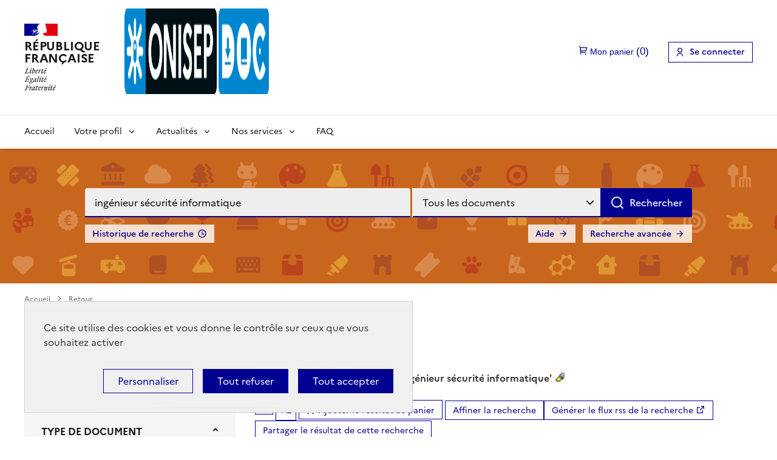

--- FILE ---
content_type: text/css
request_url: https://documentation.onisep.fr/styles/onisep_2024/opacStyle/subscribe.css
body_size: 732
content:
#websubscribe h2 {
    margin-top: 24px;
}

#websubscribe h1 {
    font-size: 2rem;
    line-height: 2.5rem;
    margin-bottom: 12px;
    color: #BB441F;
}

#empr_form table[role="presentation"] {
    width: 100%;
    margin-top: 1.2rem;
}

#empr_form input[type="submit"] {
    margin-top: 1.2rem;
}

#empr_form tbody {
    display: flex;
    flex-direction: column;
    row-gap: 24px;
}

.pmb-callout {
    width: 100%;
    padding: 1rem;
    display: flex;
    font-size: 1rem;
    margin: 0;
}

.pmb-callout::before {
    margin: 0 .4rem 0 0!important;
}

/* #empr_form tbody tr {
    width: 100%;
} */

#empr_form tr td {
    display: flex;
    align-items: center;
    gap: 8px;
    margin-bottom: 4px;
}

#empr_form tr .pmb-helper-container {
    flex-direction: column;
}

#empr_form tr .pmb-helper-container .pmb-input-password {
    display: flex;
}

#empr_form tr .pmb-helper-container .helper {
    width: 100%;
}

#empr_year {
    height: 57px;
    padding: 24px;
    border: 1px solid var(--background-action-high-blue-france);
}

/* #empr_form tbody tr td:first-of-type {
    width: 200px;
} */

#empr_form #captcha_container {
    width: 100%;
}

#empr_form #captcha_image {
    padding-right: 16px !important;
}

 #change-profil-container #empr_form >div {
    text-align: left;
    margin-top: 24px;
}

#change-profil-container .bouton {
    font: var(--font-link);
    background-color: var(--background-action-high-blue-france);
    color: var(--grey-1000-50);
    text-align: center;
}

#delete_account_button {
    background-color: transparent !important;
    color: var(--background-action-high-blue-france) !important;
    border: 1px solid var(--background-action-high-blue-france);
    padding: 0.5rem 1rem;
    line-height: 1.5rem !important;
    float: right;
}

#empr_verifcode {
    width: 20rem!important;
}


@media screen and (max-width: 992px) {
    #empr_form tr td input{
        width: 100%;
    }
}



@media screen and (max-width: 768px) {
    #empr_form tbody {
            flex-direction: column;
    }

    #empr_form tbody tr,
    #empr_form table {
        width:100%;
    }
}

.saisie-contenu {
    color: black;
}

--- FILE ---
content_type: text/css
request_url: https://documentation.onisep.fr/styles/onisep_2024/opacStyle/facette.css
body_size: 2990
content:
/*--------------
- OPAC: FACETTE -
 --------------*/

/* Définir la taille de la div main et de la div bandeau dans les pages avec des facettes */

#main.pmb-page-w-bandeau {
    margin: 40px 0 0;
    max-width: calc(78% - 140px);
    padding: 0 0 0 42px;
}

#main.pmb-page-w-bandeau #main_hors_footer {
    max-width: calc(83% + 38px);
}

#bandeau.pmb-page-w-bandeau {
    margin: 40px 0 0 140px;
    max-width: 418px;
    width: 22%;
    display: block !important;
}

#bandeau.pmb-empty {
    display: block !important;
    padding: 0;
    background: none;
}

.pmb_facette_container {
    margin-right: 32px;
}

.pmb_facettes_modal {
    display: none;
}

.pmb_facette_container {
    /* position: sticky; */
    top: 20px;
    height: 100%;
}

.hidden {
    display: none;
}

@media screen and (max-width: 1220px) {
    #bandeau.pmb-page-w-bandeau {
        margin-left: 30px;
    }

    #main.pmb-page-w-bandeau {
        max-width: calc(78% - 30px);
    }
}

/* Définir la taille de la div main à 100% et la div bandeau à 0% (dans le cas où il n'y a que les facettes dans le bandeau)   */

@media screen and (max-width:959px) {
    #main.pmb-page-w-bandeau #main_hors_footer {
        max-width: 100%;
    }

    #main.pmb-page-w-bandeau {
        margin: 0 auto;
        max-width: 960px;
        width: 100%;
        padding: 0 10px;
    }

    #bandeau.pmb-page-w-bandeau {
        margin: 0;
        max-width: 0px;
        padding: 0;
    }

    .uk-offcanvas#facette {
        max-width: 100%;
    }
}

@media (min-width: 62em) {
    .pmb_facettes_button {
        display: none;
    }
}


/* lvl1
---------------------------------------------------------------------------------------
------------------------------------------------------------------------------------------
---------------------------------------------------------------------------------------------*/


#lvl1 {
    border-radius: 0px 0px;
    border-bottom: none;
}

#lvl1>h3,
#facette_wrapper>h3 {
    margin-top: 0px;
}


#lvl1_list tbody tr {
    width: 90%;
}

#lvl1 {
    border: 0px solid #006B8F;
}

#adresse,
#lvl1 {
    position: relative;
    background-color: var(--bg-color-body);
    color: var(--text-color-primary);
}

#facette a,
#lvl1 a {
    text-shadow: 0px 0px 0px;
    text-decoration: none;
    background-image: none;
}

#facette table td:first-child {
    vertical-align: baseline;
}

#facette table td a img {
    margin-top: 5px
}

#facette .reinitialize-facettes-link {
    padding: 5px 5px 5px 15px;
}

/* #facette a:hover,
#lvl1 a:hover {
    text-decoration: underline;
} */

#facette h3,
#lvl1 h3 {
    margin: 0;
}

#facette h3 img {
    display: none;
}

#facette h3:before,
#lvl1 h3:before {
    font-weight: normal;
    font-style: normal;
    /* content: '\f0c9'; */
}

#lvl1_list {
    padding: 15px 20px;
    display: block;
    color: var(--text-color-primary);
}

#lvl1_list tbody {
    margin: 0 auto;
}

#lvl1_list .current {
    font: var(--font-link);
    font-style: italic;
    font-weight: 400;
}

/* #facette a:hover,
#lvl1 a:hover,
#lvl1_list .current:hover {
    text-decoration: underline;
    color: white;
} */


/* Facettes
---------------------------------------------------------------------------------------------*/



#refine_search_input {
    display: none;
}

form[name="form_values"] h3:before {
    content: url("data:image/svg+xml,%3Csvg xmlns='http://www.w3.org/2000/svg' width='20.314' height='20.313' viewBox='0 0 20.314 20.313'%3E%3Cpath id='Trac�_866' data-name='Trac� 866' d='M11,2a9,9,0,1,1-9,9A9,9,0,0,1,11,2Zm0,16a7,7,0,1,0-7-7A7,7,0,0,0,11,18Zm8.485.071L22.314,20.9,20.9,22.314l-2.828-2.828Z' transform='translate(-2 -2)' fill='%23000091'/%3E%3C/svg%3E");
    margin-top: 4px;
}

.facettes_multis:not(:empty) {
    width: 348px;
    background-color: var(--grey-1000-100-hover);
    padding: 24px;
    margin-bottom: 16px;
}

.facettes_multis:not(:empty),
form[name="form_values"] h2{
    font-size: 1.125rem;
    line-height: 1.5rem;
    margin-bottom: 4px;
}

.facette_compare_listTitle,
form[name="form_values"] h3 {
    gap: 12px;
    display: flex;
    font-family: 'Marianne Bold';
    font-size: 1.125rem;
    line-height: 1.5rem;
    margin-bottom: 1rem;
}

#segment_searches {
    display: flex;
    flex-direction: column;
    gap: 12px;
}

#segment_searches>div {
    display: flex;
    align-items: center;
    gap: 8px;
}

#segment_searches img {
    cursor: pointer;
}

.facette_compare_listTitle::before {
    content: url("data:image/svg+xml,%3Csvg xmlns='http://www.w3.org/2000/svg' width='20' height='20' viewBox='0 0 20 20'%3E%3Cpath id='Trac�_867' data-name='Trac� 867' d='M6.171,18a3,3,0,0,1,5.659,0H22v2H11.829a3,3,0,0,1-5.659,0H2V18Zm6-7a3,3,0,0,1,5.659,0H22v2H17.829a3,3,0,0,1-5.659,0H2V11Zm-6-7a3,3,0,0,1,5.659,0H22V6H11.829A3,3,0,0,1,6.171,6H2V4ZM9,6A1,1,0,1,0,8,5,1,1,0,0,0,9,6Zm6,7a1,1,0,1,0-1-1A1,1,0,0,0,15,13ZM9,20a1,1,0,1,0-1-1A1,1,0,0,0,9,20Z' transform='translate(-2 -2)' fill='%23000091'/%3E%3C/svg%3E%0A");
    margin-top: 4px;

}

#facette br {
    display: none;
}

#facette #active_facette {
    max-width: 100%;
    margin: 5px auto;
}

#facette #active_facette br {
    display: block;
}

.bouton.bouton_filtrer_facette_haut.filter_button {
    display: none;
}

#pmbopac #facette input[value="Filtrer"] {
    font-size: 0.875rem;
    padding: 0.5rem 1rem;
    border: 1px solid var(--background-action-high-blue-france);
    color: var(--grey-1000-50);
    text-align: center;
    --underline-img: none;
    align-items: center;
    background-color: #000091;
    background-color: var(--background-action-high-blue-france);
    color: #f5f5fe;
    color: var(--text-inverted-blue-france);
    width: -moz-fit-content;
    width: fit-content;
}

table[id^='facette_list'] {
    width: 100%;
    margin: 0 auto;
}

/* table[id^='facette_list'] tr {
    margin: 5px 0;
} */

#facette_wrapper table th {
    text-align: left;
    border-radius: 0px;
    margin-bottom: 2px;
}

/* #facette_wrapper .facette_libelle {
    padding-left: 5px;
} */

#facette .facette_collapsed tbody td {
    width: 100%;
}

#facette_wrapper {
    margin-bottom: 20px;
    background: var(--grey-1000-50);
}

#facette_wrapper form[name="form_values"] {
    padding: 24px;
    background-color: var(--grey-1000-100-hover);
    margin-bottom: 32px;
}

#facette .facette_fieldset {
    border: none;
    padding: unset;
}

#facette .facette_fieldset legend {
    width: 100%;
}

#facette .facette_fieldset ul {
    margin: unset;
    padding: unset;
    margin-bottom: 1rem;
}

#facette .facette_expande thead th,
#facette .facette_collapsed thead th {
    display: flex;
    justify-content: space-between;
    cursor: pointer;
    color: var(--grey-200-850);
    font-weight: 600;
    font-size: 1.25rem;
    padding: 12px 0 6px;
}

input.bouton.bouton_filtrer_facette_bas.filter_button {
    margin-top: 15px;
    margin-bottom: inherit;
}

#facette .facette_tr,
#facette .facette_tr_see_more {
    margin: 0;
    padding: 3px 0;
}

#facette .facet-link span {
    color: var(--grey-200-850);
    line-height: 1.6rem;
    font-size: 1rem;
}

#facette .facette_plus_link,
#facette .facette_moins_link {
    color: var(--background-action-high-blue-france);
    padding-top: 6px;
}

/* Compare
---------------------------------------------------------------------------------------
------------------------------------------------------------------------------------------
---------------------------------------------------------------------------------------------*/

#compare_wrapper {
    margin-top: 15px;
}

#facette_compare,
#facette_groupby {
    max-width: 90%;
    margin: 10px auto;
}

h3.facette_compare_MainTitle a {
    text-decoration: none;
}

#facette_wrapper>form>h3>table>tbody>tr>td>a>img,
#facette_compare span.facette_compare img {
    width: 0px;
}

#facette_wrapper>form>h3>table>tbody>tr>td>a:before,
.facette_compare_raz a:before,
#facette_compare span.facette_compare:before {
    content: "\f057";
    color: #4D4D4D;
    text-decoration: none;
}

#facette_compare span.facette_compare:before {
    color: #4D4D4D;
    text-align: center;
    cursor: pointer;
    margin-top: 5px;
}

#facette_wrapper>form>h3>table>tbody>tr>td>a:hover:before,
#facette_compare span.facette_compare:hover:before {
    text-decoration: none;
    text-shadow: 0px 0px 0px;
}

#facette_wrapper th.groupby_button:after {
    content: "\f0c5";
    text-shadow: 0px 0px 0px;
    color: #fff;
    /* background-color: #787878; */
    padding: 4px 8px;
    text-align: right;
    margin: 0;
    width: auto;
    border-radius: 4px;
    line-height: 17px;
    height: auto;
    cursor: pointer;
    float: right;
}

#facette_wrapper th.groupby_button img {
    width: 0;
}

#facette_compare>tbody>tr {
    border-bottom: dotted 1px rgba(219, 219, 219, 1);
    line-height: 24px;
}

#facette_compare>tbody>tr:nth-child(odd) {
    background-color: rgba(0, 0, 0, 0.15);
}

#facette_compare>tbody>tr>td>p {
    padding: 5px 5px 5px 5px;
}

#compare_wrapper li .img_basket {
    background-color: #F2F2F2;
    background-size: 70%;
    background-position: 50% 48%;
    border-radius: 4px;
    padding: 0px;
    margin-right: 5px;
    display: block;
    /* float: none; */
    ;
}

#compare_wrapper li a+a {
    margin-left: 30px;
    display: block;
    color: #343434;
}

#compare_wrapper li .img_basket {
    background-color: transparent;
}

tr[id^="compare_hidden"]>td:nth-child(even) {
    background-color: rgb(245, 245, 245);
}

#facette_wrapper tr>th:after {
    content: none;
}

#facette .facette_compare_SubTitle:before,
#facette .facette_compare_MainTitle:before {
    content: none;
}

.facette_compare_SubTitle img {
    float: right;
    margin-top: 6px;
}

.facette_name {
    font-weight: bold;
    color: var(--text-title-grey);
    font-size: 1rem;
    text-transform: uppercase;
    margin-bottom: 8px;
    position: relative;
    display: block;
    width: 100%;
}

#facette .facette_expande .facette_name::after {
    content: url("../images/arrow-down.png");
    transform: rotate(180deg);
    position: absolute;
    right: 0;
    transition: .4s ease;
}

#facette .facette_collapsed .facette_name::after {
    content: url("../images/arrow-down.png");
    position: absolute;
    right: 0;
    transition: .4s ease;
}


@media (max-width: 992px) {

    .facettes_multis:not(:empty) {
        width: 100%;
        background-color: var(--grey-1000-50);
        padding: 32px 44px;
        border-radius: none;
        width: auto;
        box-shadow: none;
        padding: 12px;
        position: relative;
        top: 16px;
        z-index: 999;
    }

    .facette_compare_listTitle {
        color: var(--grey-200-850) !important;
    }

    #pmbopac #facette input[value="Filtrer"] {
        margin-bottom: 32px;
    }

    .pmb_facette_container {
        z-index: 1;
        position: inherit !important;
    }

    .pmb_facette_container {
        position: absolute !important;
        z-index: 9999999;
        top: 0 !important;
        left: 0;
    }

    .pmb_facette_container .fr-modal__body {
        width: 100%;
        height: 100% !important;
        max-height: 100% !important;
        top: 0;
        position: absolute;
        overflow: scroll;
    }

    #facette_wrapper form[name="form_values"],
    #facette_wrapper #facette_wrapper_child {
        width: 100%;
    }

    #facette_wrapper form[name="form_values"] {
        margin-bottom: unset;
    }

    .pmb_facettes_modal {
        display: block;
    }

    .pmb_facettes_modal .fr-modal__content {
        padding-left: 1.25rem;
        padding-right: 1.25rem;
    }
}

--- FILE ---
content_type: application/javascript
request_url: https://documentation.onisep.fr/includes/javascript/accessibility.js
body_size: 913
content:
// +-------------------------------------------------+
// © 2002-2004 PMB Services / www.sigb.net pmb@sigb.net et contributeurs (voir www.sigb.net)
// +-------------------------------------------------+
// $Id: accessibility.js,v 1.5 2023/06/20 12:43:30 rtigero Exp $

function getElementAccessibility(pageDocument) {
    let opacAccessibility = document.getElementById("opacAccessibility");
    
    if(opacAccessibility !== null) {
        opacAccessibility = parseInt(opacAccessibility.value);
        if(opacAccessibility == 2) {
            return document.documentElement || null;
        }
    }
    return pageDocument.body || null;
}

function accessibilitySetFontSize(fontSize = "") {
    const elementAccessibility = getElementAccessibility(document);
    if (!elementAccessibility) {
        return;
    }

    elementAccessibility.style['fontSize'] = fontSize;
    accessibilitySave(fontSize);
}

function accessibilitySetIframeFontSize(frameNodeId, fontSize = "") {
	const iframe = document.getElementById(frameNodeId);
	
	const iframeDocument = (iframe.contentDocument) ? iframe.contentDocument : iframe.contentWindow.document;
	const elementAccessibility = getElementAccessibility(iframeDocument);
	if (!elementAccessibility) {
        return;
    }
	
	elementAccessibility.style['fontSize'] = fontSize;
}

function accessibilitySave(value = "") {
    const url = "./ajax.php?module=ajax&categ=misc&fname=session";
    
	let post = new URLSearchParams();
	post.append("session_key", "accessibility");
	if (value != "") {
		post.append("session_value", value);
	}
    
	fetch(url, {
		method: "POST",
		cache: 'no-cache',
		body: post
	});
}

function accessibilityFontSize(action) {
    
    const DEFAULT = 0;
    const REDUCE = 1;
    const EXPAND = 2;
    
    if (![DEFAULT, REDUCE, EXPAND].includes(action)) {
        return;
    }
    
    const node = getElementAccessibility(document);
    if (!node) {
        return;
    }
    
    let unit = "px";
    let value = 0;
    
    const computedStyle = getComputedStyle(node);
    if (computedStyle['font-size']) {
        unit = computedStyle['font-size'].replace(/[-+0-9.]/g, '');

        value = computedStyle['font-size'].replace(/[^-+0-9.]/g, '');
        value = Number(value);
    }
    
    let fontSize;
    switch (action) {
		case REDUCE:
		    fontSize = (value * 0.9) + unit;
			break;
		case EXPAND:
		    fontSize = (value * 1.1) + unit;
			break;
		case DEFAULT:
    	default:
    	    fontSize = "";
			break;
    }

    accessibilitySetFontSize(fontSize);
	if (document.getElementById('iframe_resume_panier')) {
	    accessibilitySetIframeFontSize('iframe_resume_panier', fontSize);
	}
}

--- FILE ---
content_type: application/javascript
request_url: https://documentation.onisep.fr/includes/javascript/popup.js
body_size: 3090
content:
// +-------------------------------------------------+
// � 2002-2004 PMB Services / www.sigb.net pmb@sigb.net et contributeurs (voir www.sigb.net)
// +-------------------------------------------------+
// $Id: popup.js,v 1.15.2.1.2.1 2025/02/26 16:46:45 dgoron Exp $

// openPopUp : permet d'afficher une popup de la taille et � la position donn�e
//		la fonction gere aussi l'autoCentrage de la popup
//		(ATTENTION au mode double ecran : la fonction ne gere pas le centrage par rapport � la fenetre mais par rapport � la taille �cran !!)
//
//MyFile :	nom du fichier contenant le code HTML du pop-up
//MyWindow :	nom de la fenetre (ne pas mettre d'espace)
//MyWidth :	entier indiquant la largeur de la fenetre en pixels
//MyHeight :	entier indiquant la hauteur de la fenetre en pixels
//MyLeft :	entier indiquant la position du haut de la fenetre en pixels (-1 pour centrer, -2 pour laisser le navigateur g�rer)
//MyTop :	entier indiquant la position gauche de la fenetre en pixels (-1 pour centrer, -2 pour laisser le navigateur g�rer)
//MyParam :	Les parametres supplementaires pour la methode open (par def :infobar=no, status=no, scrollbars=no, menubar=no)
//ForceSelectorDialog : forçage de l'ouverture en pop-up
function openPopUp(MyFile,MyWindow,MyWidth,MyHeight,MyLeft,MyTop,MyParam,ForceSelectorDialog) {
	var ns4 = (document.layers)? true:false;		//NS 4
	var ie4 = (document.all)? true:false;			//IE 4
	var dom = (document.getElementById)? true:false;	//DOM
	var xMax, yMax, xOffset, yOffset;

	//les valeurs par d�faut
	MyParam = MyParam || 'infobar=no, status=no, scrollbars=yes, toolbar=no, menubar=no';
	ForceSelectorDialog = ForceSelectorDialog || false;
	//MyTop = MyTop || -1;
	MyTop=0;
	//MyLeft = MyLeft || -1;
	MyLeft=0;

	xOffset = MyLeft;
	yOffset = MyTop;

	if(!MyWidth || !MyHeight) {
		switch(MyWindow) {
			case 'cart':
				MyWidth = '600';
				MyHeight = '700';
				MyParam = 'toolbar=no, dependent=yes, resizable=yes, scrollbars=yes';
				break;
			case 'print_cart':
			case 'print_dsi':
				MyWidth = '500';
				MyHeight = '400';
				MyParam = 'toolbar=no, dependent=yes, resizable=yes, scrollbars=yes';
				break;
			case 'print_doc_dsi':
				MyWidth = '800';
				MyHeight = '600';
				MyParam = 'scrollbars=yes, toolbar=yes, dependent=yes, resizable=yes';
				break;
			case 'audit_popup':
				MyWidth = '700';
				MyHeight = '500';
				MyParam = 'toolbar=no, dependent=yes, resizable=yes, scrollbars=yes';
				break;
			case 'regex_howto':
				MyWidth = '500';
				MyHeight = '400';
				MyParam = 'scrollbars=yes, resizable=yes';
				break;
			case 'lettre':
			case 'print_PDF':
				MyWidth = '600';
				MyHeight = '500';
				MyParam = 'toolbar=no, dependent=yes, resizable=yes';
				break;
			case 'mail':
				MyWidth = '600';
				MyHeight = '500';
				MyParam = 'toolbar=no, dependent=yes, resizable=yes, scrollbars=yes';
				break;
			case 'print':
				MyWidth = '500';
				MyHeight = '600';
				MyParam = 'scrollbars=yes,menubar=0,resizable=yes';
				break;
			case 'download':
				MyWidth = '500';
				MyHeight = '600';
				MyParam = 'scrollbars=yes,menubar=0';
				break;
			case 'selector':
				MyWidth = '500';
				MyHeight = '400';
				MyParam = 'scrollbars=yes, toolbar=no, dependent=yes, resizable=yes';
				break;
			case 'calendar':
				MyWidth = '250';
				MyHeight = '300';
				MyParam = 'toolbar=no, dependent=yes, resizable=yes';
				ForceSelectorDialog = true;
				break;
			case 'getcb':
				MyWidth = '220';
				MyHeight = '200';
				MyParam = 'toolbar=no, resizable=yes';
				break;
			case 'selector_commande':
				MyWidth = '600';
				MyHeight = '400';
				MyParam = 'infobar=no, status=no, scrollbars=yes, toolbar=no, menubar=no, dependent=yes, resizable=yes';
				break;
			case 'selector_notice':
			case 'selector_category':
			case 'selector_ontology':
				MyWidth = '700';
				MyHeight = '500';
				MyParam = 'scrollbars=yes, toolbar=no, dependent=yes, resizable=yes';
				break;
			case 'options':
				MyWidth = '550';
				MyHeight = '600';
				MyParam = 'menubars=no,resizable=yes,scrollbars=yes';
				break;
			case 'print_rel':
				MyWidth = '600';
				MyHeight = '500';
				MyParam = 'scrollbars=yes,menubar=0,resizable=yes';
				break;
			case 'circulation':
				MyWidth = '600';
				MyHeight = '500';
				MyParam = 'toolbar=no, dependent=yes, resizable=yes';
				break;
			case 'ajouter_un_tag':
			case 'exporter_la_notice':
			    MyWidth = '500';
			    MyHeight = '400';
			    MyParam = 'scrollbars=yes, resizable=yes';
			    break;
			case 'avis':
			 	MyWidth = '600';
			    MyHeight = '290';
				MyParam = 'scrollbars=yes, resizable=yes';
				break;
		}
	}
		
	//on precise la taille pour la methode open	
	var fParam = 'width='+MyWidth
			+',height='+MyHeight;

	//on ajoute les parametres en plus 
	var fParam = MyParam + ',' + fParam;
	if(MyFile && (MyFile.indexOf('select.php') != -1)){
		require(["apps/pmb/PMBSelectorDialog", 
		         "dojo/dom", 
		         "dojo/io-query",
		         "dojo/dom-attr",
		         "dojo/topic",
		         "dojo/dom-construct",
		         "dojo/on",
		         "dojo/_base/lang"], function(PMBSelectorDialog, dom, ioQuery, domAttr, topic, domConstruct, on, lang){
			
			/** Récupération de l'élément courant **/
			/** Pas très propre, mais pas ou peu de moyen annexe **/
			var clickedElement = document.activeElement;
			
			//on teste la presence de l'id du schema de catalogage dans l'url
			if (typeof catalogingSchemeId !== 'undefined') {
				MyFile +="&cataloging_scheme_id=" + catalogingSchemeId + "&cataloging_scheme_level=" + (parseInt(catalogingSchemeLevel) + 1);
				delete catalogingSchemeId;
				delete catalogingSchemeLevel;
			}
			var params = ioQuery.queryToObject(MyFile.split('?')[1]);
			var form = clickedElement.form;
			
			/*
			 * Nous ne publions l'évenement que dans le cas ou les boutons sont dans un formulaire
			 * marqué part l'attribut "data-advanced-form" et si l'url du openPopup pointe bien vers
			 * une page select.php
			 */
			if(!ForceSelectorDialog && form && domAttr.get(form, 'data-advanced-form') && (MyFile.split('?')[0].indexOf('select.php') != -1)){
				topic.publish('openPopup', 'openPopup', 'buttonClicked', {
					params: params,
					url: MyFile,
					button: clickedElement
				});
			}else{ //Dans le reste des cas, on conserve le cas standard de la popup
				var http = new http_request();
		    	var MyFileTitleUrl = MyFile.replace('select.php?', 'ajax.php?module=selectors&is_iframe=1&')+'&action=title';
		    	http.request(MyFileTitleUrl);
		    	var MyFileTitle = http.get_text();
				var dialog = new PMBSelectorDialog();
				MyFile += '&iframe=1';
				var iframe = domConstruct.create('iframe', {popupFrame: 'true', seamless: '', 'class': 'selectorsIframe', style:{minWidth:"200px", width: '100%', height:'100%'}, src: MyFile, title : MyFileTitle});				
				dialog.set('content', iframe);
				dialog.startup();
				dialog.show();
				
				//Suppression du dialog au cas ou (peut être inutile grace à l'iframe mais permet de nettoyer le dom)
				dialog.onHide = lang.hitch(dialog, function(){
					this.destroyRecursive();
				});
			}
			//Il serait interessant de voir si le retour de la fonction est utilisé de temps en temps 
			return dialog;
		});	
	}else{
		var selectedObjects = getSelectedObjects();
		if(selectedObjects) {
			var form = document.createElement("form");
			form.setAttribute("method", "post");
			form.setAttribute("id", MyWindow);
			form.setAttribute("action", MyFile);
			form.setAttribute("target", MyWindow);

			var hiddenField = document.createElement("input"); 
			hiddenField.setAttribute("type", "hidden");
			hiddenField.setAttribute("name", "selected_objects");
			hiddenField.setAttribute("value", selectedObjects);
			form.appendChild(hiddenField);
			
			document.body.appendChild(form);
			
			w = window.open('', MyWindow,fParam);
			form.submit();
			document.body.removeChild(form);
		} else {
			//on ouvre la popup
			w = window.open(MyFile,MyWindow,fParam);
		}
	
		if(MyFile) {
			//on force la taille 
			w.window.resizeTo(MyWidth,MyHeight);
			
			//on force la position  uniquement si on est pas en mode -2 (position g�r�e par le navigateur)
			if ((MyTop!=-2)&&(MyLeft!=-2)) {
				w.window.moveTo(xOffset,yOffset);
			}
		
			//on force le focus
			w.window.focus();
		}
		return w;
	}
}

function openPopUpSelector(MyFile,ForceSelectorDialog) {
	switch(ForceSelectorDialog) {
		case '1':
			ForceSelectorDialog = true;
			break;
		case '0':
			ForceSelectorDialog = false;
			break;
		default:
			ForceSelectorDialog = ForceSelectorDialog || false;
			break;
	}
	return openPopUp(MyFile,'selector',0,0,0,0,'',ForceSelectorDialog)
}

function openPopUpSelectorCategory(MyFile,ForceSelectorDialog) {
	switch(ForceSelectorDialog) {
		case '1':
			ForceSelectorDialog = true;
			break;
		case '0':
			ForceSelectorDialog = false;
			break;
		default:
			ForceSelectorDialog = ForceSelectorDialog || false;
			break;
	}
	return openPopUp(MyFile,'selector_category',0,0,0,0,'',ForceSelectorDialog)
}

function getSelectedObjects(context) {
	if(context == 'opener') {
		var selectionSelectedNodes = window.opener.document.querySelectorAll('input[name=objects_selection]:checked');
	} else {
		var selectionSelectedNodes = document.querySelectorAll('input[name=objects_selection]:checked');
	}
	var selectionSelectedObjects = new Array();
	for(var i=0 ; i<selectionSelectedNodes.length ; i++){
		selectionSelectedObjects.push(selectionSelectedNodes.item(i).value);
	}
	return selectionSelectedObjects.join(',');
}

function checkScrollPosition(id) {
	var box = document.querySelector("#" + id + " .uk-overflow-container");
	if (!((box.scrollHeight - box.clientHeight) > box.scrollTop)) {
		document.getElementById(id).querySelector(".uk-modal-close")
				.removeAttribute("disabled");
		box.removeEventListener("scroll", eval("handleScroll_" + id));
	}
}
